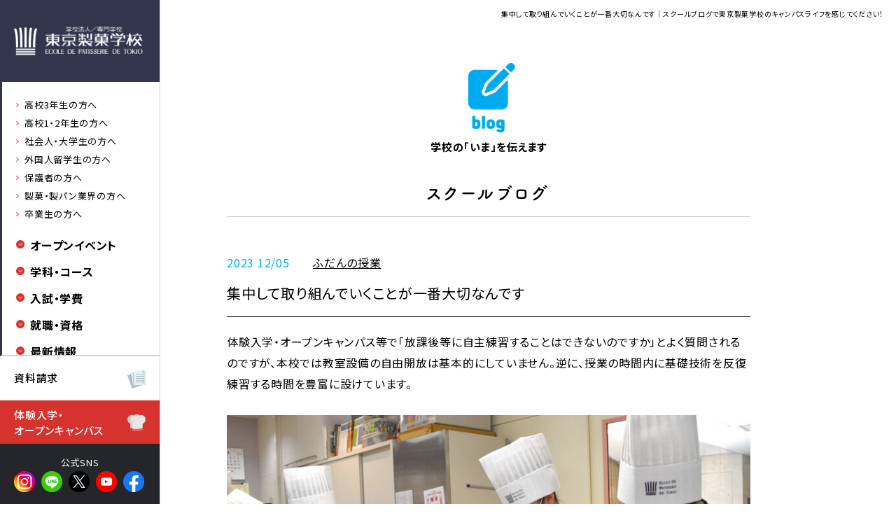

--- FILE ---
content_type: text/html
request_url: https://www.tokyoseika.ac.jp/schoolblog/2023/12/post-1846.html
body_size: 36553
content:
<!DOCTYPE html>
<html lang="ja">
<head>
<!-- Google Tag Manager -->
<script>(function(w,d,s,l,i){w[l]=w[l]||[];w[l].push({'gtm.start':
new Date().getTime(),event:'gtm.js'});var f=d.getElementsByTagName(s)[0],
j=d.createElement(s),dl=l!='dataLayer'?'&l='+l:'';j.async=true;j.src=
'https://www.googletagmanager.com/gtm.js?id='+i+dl;f.parentNode.insertBefore(j,f);
})(window,document,'script','dataLayer','GTM-MRLW4HHL');</script>
<!-- End Google Tag Manager -->
<meta charset="UTF-8" />
<title>集中して取り組んでいくことが一番大切なんです｜東京製菓学校スクールブログ</title>
<meta name="Description" content="集中して取り組んでいくことが一番大切なんです｜『東京製菓学校スクールブログ』で、実習など授業の雰囲気や先生方や在校生たちのリアルな空気を感じてください。" />
<meta name="Keywords" content="東京製菓学校,授業,学科,実習,アメ細工,コンテスト,コーヒー,セミナー,チョコレート,ドーナツ,バスハイク,バリスタ,パティシエ,パティシエの技術,パン,パンの先生,パンの技術,ピエスモンテ,マジパン細工,マーケティングリサーチ,ラッピング,上生菓子,中種法,交換授業,体験入学,先輩,入学式,初心者,創作研究,卒業式,卒業生向け講習会,和菓子,和菓子の先生,和菓子の技術,在学生｜パン,在学生｜和菓子,在学生｜洋菓子,夜間部,学生祭,実習,小麦粉,就職,就職活動,授業,授業時間,料理,昼間部,材料,比較研究,洋菓子,洋菓子の先生,球技大会,生地づくり,百貨店とのコラボレーション,石窯,研修旅行,紅茶,練習,菓子祭,製パン法,製品,製法,製菓衛生師,製餡,設備,語学,講義,資格,道具,雰囲気,食パン," />

<meta property="og:title" content="集中して取り組んでいくことが一番大切なんです" />
<meta property="og:type" content="article" />
<meta property="og:description" content="体験入学・オープンキャンパス等で「放課後等に自主練習することはできないのですか」とよく質問されるのですが、本校では教室設備の自由開放は基本的にしていません。逆に、授業の時間内に基礎技術を反復練習する時間を豊富に設けています。 先生方がすぐそばにいて、まわりのみんなも一緒に練習している緊張感のある環境" />
<meta property="og:url" content="https://www.tokyoseika.ac.jp/schoolblog/2023/12/post-1846.html" />
<meta property="og:image" content="https://www.tokyoseika.ac.jp/schoolblog/231205-4.jpg" />
<meta property="og:site_name" content="製菓専門学校の東京製菓学校はパン・菓子を学べるパティシエの専門学校です" />

<meta name="viewport" content="width=device-width">
<!--20251121-renewal-->
<link rel="preconnect" href="https://fonts.googleapis.com">
<link rel="preconnect" href="https://fonts.gstatic.com" crossorigin>
<link href="https://fonts.googleapis.com/css2?family=Noto+Sans+JP:wght@100..900&family=Shippori+Mincho+B1&display=swap" rel="stylesheet">
<!--/20251121-renewal-->
<link href="https://www.tokyoseika.ac.jp/files/css/html5reset.css" rel="stylesheet">
<link href="https://www.tokyoseika.ac.jp/files/css/common.css?202404001" rel="stylesheet">
<!--<link href="https://www.tokyoseika.ac.jp/css/top.css" rel="stylesheet" type="text/css">-->
<link href="https://www.tokyoseika.ac.jp/files/css/2nd.css" rel="stylesheet" type="text/css">
<link href="/files/css/2nd_legacy.css" rel="stylesheet"><!--2025-renewal-->
<!--[if lt IE 9]>
<script src="js/html5shiv.js"></script>
<![endif]--> 
<script src="https://www.tokyoseika.ac.jp/files/js/scrollreveal.min.js"></script> 
<script src="https://www.tokyoseika.ac.jp/files/js/jquery-3.1.1.min.js"></script> 
<script src="https://www.tokyoseika.ac.jp/files/js/smartRollover.js"></script> 
<script src="https://www.tokyoseika.ac.jp/files/js/jquery.smoothScroll.js"></script> 
<script src="https://www.tokyoseika.ac.jp/files/js/common.js?202404001"></script> 
<!--<script src="https://www.tokyoseika.ac.jp/js/top.js"></script> -->

<!-- Google Tag Manager (noscript) -->
<noscript>
<iframe src="https://www.googletagmanager.com/ns.html?id=GTM-W88R6C"
height="0" width="0" style="display:none;visibility:hidden"></iframe>
</noscript>
<!-- End Google Tag Manager (noscript) -->
<!-- Google Tag Manager -->
<script>(function(w,d,s,l,i){w[l]=w[l]||[];w[l].push({'gtm.start':
new Date().getTime(),event:'gtm.js'});var f=d.getElementsByTagName(s)[0],
j=d.createElement(s),dl=l!='dataLayer'?'&l='+l:'';j.async=true;j.src=
'https://www.googletagmanager.com/gtm.js?id='+i+dl;f.parentNode.insertBefore(j,f);
})(window,document,'script','dataLayer','GTM-W88R6C');</script>
<!-- End Google Tag Manager -->

</head>
<body>
<!-- Google Tag Manager (noscript) -->
<noscript><iframe src="https://www.googletagmanager.com/ns.html?id=GTM-MRLW4HHL"
height="0" width="0" style="display:none;visibility:hidden"></iframe></noscript>
<!-- End Google Tag Manager (noscript) -->
		<h1>集中して取り組んでいくことが一番大切なんです｜スクールブログで東京製菓学校のキャンパスライフを感じてください！</h1>
<!--20251121-renewal-->
<div id="header" class="sp">
    <div id="logo2"><a href="/index.html"><img src="/files/images/common/logo_sp.png" height="24" alt="学校法人/専門学校 東京製菓学校"/></a></div>
    <div id="navi_sp"><img src="/files/images/common/navi_sp.png" alt="MENU" width="15"/></div>
</div>

<div class="pc" id="global_navi">
    <div id="logo"><a href="https://www.tokyoseika.ac.jp/index.html"><img src="/files/images/common/logo.png" alt="学校法人/専門学校 東京製菓学校" width="369" height="83"/></a></div>
    <div id="logo_mini"><a href="https://www.tokyoseika.ac.jp/index.html"><img src="/files/images/common/logo_mini.png" alt="学校法人/専門学校 東京製菓学校" width="369" height="83"/></a></div>
    <div id="wrap_navi">
    <div class="navi_box">
            <div class="navi_sub" id="navi_person"> <a href="/highschool_3.html">高校3年生の方へ</a> <a href="/highschool_1_2.html">高校1・2年生の方へ</a> <a href="/college.html">社会人・大学生の方へ</a> <a href="/abroad.html">外国人留学生の方へ</a> <a href="/parents.html">保護者の方へ</a> <a href="/professional.html">製菓・製パン業界の方へ</a> <a href="/graduate.html">卒業生の方へ</a> </div>
            <div class="navi_red navi_acd"><strong>オープンイベント</strong></div>
                <ul>
                    <li><a href="/taiken/index.html">体験入学・オープンキャンパス</a></li>
                    <li><a href="/briefing02/index.html">夜間部学校説明会</a></li>
                    <li><a href="/kengaku/index.html">個別相談＆授業見学</a></li>
                    <li><a href="/eventinfo">イベント開催告知・お知らせ</a></li>
                    <li><a href="/eventinfo/report">イベント開催レポート</a></li>
                </ul>
            <div class="navi_red navi_acd"><strong>学科・コース</strong></div>
            <ul>
                <li class="navi_sub_arrow"><strong>洋菓子科</strong>
                <ul>
                    <li><a href="/subject/yogashi_about.html">洋菓子科の概要・特徴</a></li>
                    <li><a href="/subject/yogashi.html">第1部洋菓子本科（昼間部）</a></li>
                    <li><a href="/subject/yogashi2.html">第2部洋菓子専科（夜間部）</a></li>
                    <li><a href="/subject/teacher.html#yo">洋菓子科 教師紹介</a></li>
                </ul>
                </li>
                <li class="navi_sub_arrow"><strong>和菓子科</strong>
                <ul>
                    <li><a href="/subject/wagashi_about.html">和菓子科の概要・特徴</a></li>
                    <li><a href="/subject/wagashi.html">第1部和菓子本科（昼間部）</a></li>
                    <li><a href="/subject/wagashi2.html">第2部和菓子専科（夜間部）</a></li>
                    <li><a href="/subject/teacher.html#wa">和菓子科 教師紹介</a></li>
                </ul>
                </li>
                 <li class="navi_sub_arrow"><strong>パン科</strong>
                <ul>
                    <li><a href="/subject/pan_about.html">パン科の概要・特徴</a></li>
                    <li><a href="/subject/pan.html">第1部パン本科（昼間部）</a></li>
                    <li><a href="/subject/pan2.html">第2部パン専科（夜間部）</a></li><!--2025-0715-->
                    <li><a href="/subject/teacher.html#pan">パン科 教師紹介</a></li><!--2025-0715-->
                </ul>
                </li>
                 <li class="navi_sub_arrow"><strong>キャリアスクール[夜間部]</strong>
                <ul>
                    <li><a href="/careerschool/index.html" target="_blank">もうひとつの東京製菓学校</a></li>
                    <li><a href="https://www.tokyo-nightschool.com/" target="_blank">はたらきながら学ぶ</a></li>
                </ul>
                </li><li><a href="/facility/index.html">施設・設備</a></li>
            </ul>
            <div class="navi_red navi_acd"><strong>⼊試・学費</strong></div>
                <ul>
                    <li><a href="/point/index.html">募集要項</a></li>
                    <li><a href="/point/point3.html">学費・奨学⾦・学⽣寮など</a></li>
                    <li><a href="/point/point2.html">留学生 募集要項</a></li>
                </ul>
            <div class="navi_red navi_acd"><strong>就職・資格</strong></div>
                <ul>
                    <li><a href="/recruit.html">就職実績</a></li>
                    <li><a href="/recruit/followup.html">資格＆卒業後のフォローアップ</a></li>
                    <li><a href="/messages/">卒業生紹介「OB/OGの風景」</a></li>
                    <li><a href="/artisan/index.html" target="_blank">Artisan | 若き職人たちの現在地</a></li>
                </ul>
            <div class="navi_red navi_acd"><strong>最新情報</strong></div>
                <ul>
                    <li><a href="/schoolblog">スクールブログ</a></li>
                    <li><a href="/news/column">スイーツトピックス</a></li>
                    <li><a href="/news/news">お知らせ</a></li>
                </ul>
            <div class="navi_red navi_acd"><strong>動画</strong></div>
                <ul>
                    <li><a href="/beyond-s/#p" target="_blank">「PRESENCE」</a></li>
                    <li><a href="/beyond-s/#b" target="_blank">「beyond S」</a></li>
                    <li><a href="/kengaku/tanken.html">「見てみよう！プロの技」</a></li>
                </ul>
            <div class="navi_red navi_acd"><strong>その他コンテンツ</strong></div>
                <ul>
                    <li><a href="/summary.html">教育理念と歴史・沿革</a></li>
                    <li><a href="/evaluation/index.html">学校情報</a></li>
                    <li><a href="/policy/index.html">3つのポリシー</a></li>
                    <li><a href="/sdgs/index.html">SDGsへの取り組み</a></li>
                    <li><a href="/qabbs">よくあるご質問</a></li>
                    <li><a href="/link/">リンク集</a></li>
                    <li><a href="/club.html">スイートキッチンクラブ</a></li>
                    <li><a href="https://www.tokyoseika.ac.jp/kashinoki/users/login" target="_blank">卒業⽣専⽤サイト「かしの⽊」</a></li>
                </ul>

            <div class="navi_red"><strong><a href="https://www.school-go.info/151ieen/tokyoseika/form.php?fno=1&fsno=1&openExternalBrowser=1">資料請求</a></strong></div>
            <div class="navi_red"><strong><a href="/form/contact.php">お問い合わせ</a></strong></div>
            <div class="navi_red"><strong><a href="/access.html">アクセス</a></strong></div>
        </div>
    </div>
    <div id="wrao_navi_mini"><img src="/files/images/common/navi_hamburger.png" alt="" width="87" height="89" id="navi_mini_btn"/></div>
    <a href="https://www.school-go.info/151ieen/tokyoseika/form.php?fno=1&fsno=1&openExternalBrowser=1" class="navi_btn"><div class="navi_request">資料請求<img class="navi_btn_icon" src="/files/images/common/navi_req_icon.png" width="52" height="51" alt=""/></div></a>
    <a href="https://www.school-go.info/151ieen/tokyoseika/form.php?fno=1&fsno=1&openExternalBrowser=1" class="navi_btn"><div class="navi_request_mini"><img src="/files/images/common/navi_req_icon.png" width="52" height="51" alt=""/><br>資料請求</div></a><!--2025-0722--><!--2025-0724-->
    <a href="/taiken/junction.html" class="navi_btn"><div class="navi_taiken">体験入学・<br>オープンキャンパス<img src="/files/images/common/navi_taiken_icon.png" alt="" width="46" height="42" class="navi_btn_icon" border="0"/></div></a>
    <a href="/taiken/junction.html" class="navi_btn"><div class="navi_taiken_mini"><img src="/files/images/common/navi_taiken_icon.png" width="52" height="51" alt=""/><br>
        <div style="line-height: 15px">体験入学・<br>オープンキャンパス</div><!--2025-0722-->
    </div></a>
    <div class="navi_sns"><div id="sns_title">公式SNS</div><a href="https://www.instagram.com/tokyoseika/" target="_blank"><img src="/files/images/common/sns_insta.png" width="60" height="60" alt=""/></a><a href="https://page.line.me/487lcryc?oat__id=3676961&openQrModal=true" target="_blank"><img src="/files/images/common/sns_line.png" width="60" height="60" alt=""/></a><a href="https://x.com/tokyoseika" target="_blank"><img src="/files/images/common/sns_x.png" width="60" height="60" alt=""/></a><a href="https://www.youtube.com/@tokyoseika" target="_blank"><img src="/files/images/common/sns_youtube.png" width="60" height="60" alt=""/></a><a href="https://www.facebook.com/東京製菓学校-388200464537634/" target="_blank"><img src="/files/images/common/sns_fb.png" width="60" height="60" alt=""/></a></div><!--2025-0715-->
</div>
<div class="sp" id="menu_sp">
    <div id="wrap_menu_sp">
        <div id="close"><img src="/files/images/common/navi_close.png" width="11" height="11" alt=""/></div>
        <div class="navi_box">
            <div class="navi_sub" id="navi_person"> <a href="/highschool_3.html">高校3年生の方へ</a> <a href="/highschool_1_2.html">高校1・2年生の方へ</a> <a href="/college.html">社会人・大学生の方へ</a> <a href="/abroad.html">外国人留学生の方へ</a> <a href="/parents.html">保護者の方へ</a> <a href="/professional.html">製菓・製パン業界の方へ</a> <a href="/graduate.html">卒業生の方へ</a> </div>
             <div class="navi_red navi_acd open"><strong>オープンイベント</strong></div>
                <ul class="open">
                    <li><a href="/taiken/index.html">体験入学・オープンキャンパス</a></li>
                    <li><a href="/briefing02/index.html">夜間部学校説明会</a></li>
                    <li><a href="/kengaku/index.html">個別相談＆授業見学</a></li>
                    <li><a href="/eventinfo">イベント開催告知・お知らせ</a></li>
                    <li><a href="/eventinfo/report">イベント開催レポート</a></li>
                </ul>
           <div class="navi_red navi_acd"><strong>学科・コース</strong></div>
            <ul>
                <li class="navi_sub_arrow"><strong>洋菓子科</strong>
                <ul>
                    <li><a href="/subject/yogashi_about.html">洋菓子科の概要・特徴</a></li>
                    <li><a href="/subject/yogashi.html">第1部洋菓子本科（昼間部）</a></li>
                    <li><a href="/subject/yogashi2.html">第2部洋菓子専科（夜間部）</a></li>
                    <li><a href="/subject/teacher.html#yo">洋菓子科 教師紹介</a></li>
                </ul>
                </li>
                <li class="navi_sub_arrow"><strong>和菓子科</strong>
                <ul>
                    <li><a href="/subject/wagashi_about.html">和菓子科の概要・特徴</a></li>
                    <li><a href="/subject/wagashi.html">第1部和菓子本科（昼間部）</a></li>
                    <li><a href="/subject/wagashi2.html">第2部和菓子専科（夜間部）</a></li>
                    <li><a href="/subject/teacher.html#wa">和菓子科 教師紹介</a></li>
                </ul>
                </li>
                 <li class="navi_sub_arrow"><strong>パン科</strong>
                <ul>
                    <li><a href="/subject/pan_about.html">パン科の概要・特徴</a></li>
                    <li><a href="/subject/pan.html">第1部パン本科（昼間部）</a></li>
                    <li><a href="/subject/pan2.html">第2部パン専科（夜間部）</a></li><!--2025-0715-->
                    <li><a href="/subject/teacher.html#pan">パン科 教師紹介</a></li><!--2025-0715-->
                </ul>
                </li>
                 <li class="navi_sub_arrow"><strong>キャリアスクール[夜間部]</strong>
                <ul>
                    <li><a href="/careerschool/index.html" target="_blank">もうひとつの東京製菓学校</a></li>
                    <li><a href="https://www.tokyo-nightschool.com/" target="_blank">はたらきながら学ぶ</a></li>
                </ul>
                </li><li><a href="/facility/index.html">施設・設備</a></li><!--2025-0722-->
            </ul>
            <div class="navi_red navi_acd"><strong>⼊試・学費</strong></div>
                <ul>
                    <li><a href="/point/index.html">募集要項</a></li>
                    <li><a href="/point/point3.html">学費・奨学⾦・学⽣寮など</a></li>
                    <li><a href="/point/point2.html">留学生 募集要項</a></li>
                </ul>
            <div class="navi_red navi_acd"><strong>就職・しごと</strong></div>
                <ul>
                    <li><a href="/recruit.html">就職実績</a></li>
                    <li><a href="/recruit/followup.html">資格＆卒業後のフォローアップ</a></li>
                    <li><a href="/messages/">卒業生紹介「OB/OGの風景」</a></li>
                    <li><a href="/artisan/index.html" target="_blank">Artisan | 若き職人たちの現在地</a></li>
                </ul>
            <div class="navi_red navi_acd"><strong>最新情報</strong></div>
                <ul>
                    <li><a href="/schoolblog">スクールブログ</a></li>
                    <li><a href="/news/column">スイーツトピックス</a></li>
                    <li><a href="/news/news">お知らせ</a></li>
                </ul>
            <div class="navi_red navi_acd"><strong>動画</strong></div>
                <ul>
                    <li><a href="/beyond-s/#p" target="_blank">「PRESENCE」</a></li>
                    <li><a href="/beyond-s/#b" target="_blank">「beyond S」</a></li>
                    <li><a href="/kengaku/tanken.html">「見てみよう！プロの技」</a></li>
                    <li><a href="/access.html">アクセス</a></li>
                </ul>
            <div class="navi_red navi_acd"><strong>その他コンテンツ</strong></div>
                <ul>
                    <li><a href="/summary.html">教育理念と歴史・沿革</a></li>
                    <li><a href="/evaluation/index.html">学校情報</a></li>
                    <li><a href="/policy/index.html">3つのポリシー</a></li>
                    <li><a href="/sdgs/index.html">SDGsへの取り組み</a></li>
                    <li><a href="/qabbs">よくあるご質問</a></li>
                    <li><a href="/link/">リンク集</a></li>
                    <li><a href="/club.html">スイートキッチンクラブ</a></li>
                    <li><a href="https://www.tokyoseika.ac.jp/kashinoki/users/login" target="_blank">卒業⽣専⽤サイト「かしの⽊」</a></li>
                </ul>

            <div class="navi_red"><strong><a href="https://www.school-go.info/151ieen/tokyoseika/form.php?fno=1&fsno=1&openExternalBrowser=1">資料請求</a></strong></div>
            <div class="navi_red"><strong><a href="/form/contact.php">お問い合わせ</a></strong></div>
            <div class="navi_red"><strong><a href="/access.html">アクセス</a></strong></div>
        </div>
        <div id="navi_sns"><a href="https://www.instagram.com/tokyoseika/" target="_blank"><img src="/files/images/common/sns_insta.png" width="60" height="60" alt=""/></a><a href="https://page.line.me/487lcryc?oat__id=3676961&openQrModal=true" target="_blank"><img src="/files/images/common/sns_line.png" width="60" height="60" alt=""/></a><a href="https://x.com/tokyoseika" target="_blank"><img src="/files/images/common/sns_x.png" width="60" height="60" alt=""/></a><a href="https://www.youtube.com/@tokyoseika" target="_blank"><img src="/files/images/common/sns_youtube.png" width="60" height="60" alt=""/></a><a href="https://www.facebook.com/東京製菓学校-388200464537634/" target="_blank"><img src="/files/images/common/sns_fb.png" width="60" height="60" alt=""/></a></div><!--2025-0715-->
    </div>
</div>
<!--/20251121-renewal-->


<!-- contents -->
<div class="wrap">
		<div class="wrap_2nd">
				<div class="wrap_head_icon btm02"><img src="https://www.tokyoseika.ac.jp/files/images/mt/icon_catego_blog_2nd.png" alt="東京製菓学校スクールブログ"/><br>
				<span class="navi_jp left02">学校の「いま」を伝えます</span></div>
				<div class="wrap_head">
						<h2 class="webfont-bold right02"> スクールブログ</h2>
				</div>
		</div>

		<div class="wrap_2nd" id="a01">
				<div class="text">

						<div class="detail_date color_blog">
                        2023 12/05　　<a href="https://www.tokyoseika.ac.jp/schoolblog/01class/#004544">ふだんの授業</a>
                         </div>
                        <div class="detail_title">集中して取り組んでいくことが一番大切なんです</div>
						<div class="detail_body">
                        
                        
        
                         <p>体験入学・オープンキャンパス等で「放課後等に自主練習することはできないのですか」とよく質問されるのですが、本校では教室設備の自由開放は基本的にしていません。逆に、授業の時間内に基礎技術を反復練習する時間を豊富に設けています。</p>
<p><a href="https://www.tokyoseika.ac.jp/schoolblog/231205-1.jpg"><img alt="231205-1.jpg" src="https://www.tokyoseika.ac.jp/schoolblog/assets_c/2023/12/231205-1-thumb-800x450-30604.jpg" width="800" height="450" class="mt-image-none" /></a></p>
<p>先生方がすぐそばにいて、まわりのみんなも一緒に練習している緊張感のある環境で、時間を決めて集中して練習していく方が、技術修得のためには良いと考えているからです。</p>
<p><a href="https://www.tokyoseika.ac.jp/schoolblog/231205-2.jpg"><img alt="231205-2.jpg" src="https://www.tokyoseika.ac.jp/schoolblog/assets_c/2023/12/231205-2-thumb-800x450-30606.jpg" width="800" height="450" class="mt-image-none" /></a></p>
<p>先日の実習でも、もう何度目かもわからないくらいやってきた、シュークリームづくりやクリームのデコレーション練習に取り組んでいました。</p>
<p><a href="https://www.tokyoseika.ac.jp/schoolblog/231205-3.jpg"><img alt="231205-3.jpg" src="https://www.tokyoseika.ac.jp/schoolblog/assets_c/2023/12/231205-3-thumb-800x600-30614.jpg" width="800" height="600" class="mt-image-none" /></a></p>
<p>学生たちの表情からもわかると思いますが、自信に満ち溢れています！</p>
<p><a href="https://www.tokyoseika.ac.jp/schoolblog/231205-4.jpg"><img alt="231205-4.jpg" src="https://www.tokyoseika.ac.jp/schoolblog/assets_c/2023/12/231205-4-thumb-800x600-30608.jpg" width="800" height="600" class="mt-image-none" /></a></p>
<p>誰か一人だけではなく、全員がお互い感化され合いながら、しっかりと技術を高め合っているんです。</p>
<p><a href="https://www.tokyoseika.ac.jp/schoolblog/231205-5.jpg"><img alt="231205-5.jpg" src="https://www.tokyoseika.ac.jp/schoolblog/assets_c/2023/12/231205-5-thumb-800x600-30610.jpg" width="800" height="600" class="mt-image-none" /></a></p>
<p>「授業にちゃんと出席すること」。それぞれに体調管理も含めて、なるべく休まずに授業に参加して、集中して取り組んでいくことが一番大切なんです。</p>
<p>ちなみに・・・何度も何度もつくって練習してきたシュー生地は、さすがに量も多くてすべてを食べきることができないので、日持ちのするシューラスクに二次加工していました。</p>
<p><a href="https://www.tokyoseika.ac.jp/schoolblog/231205-6.jpg"><img alt="231205-6.jpg" src="https://www.tokyoseika.ac.jp/schoolblog/assets_c/2023/12/231205-6-thumb-800x600-30612.jpg" width="800" height="600" class="mt-image-none" /></a></p>
<p>授業では、食品ロスを無くしていく取り組みやその方法論についても触れていきますよ。</p>
                        </div>
				</div>

        <div class="btn_sns">- share -<br>
	<a href="https://www.facebook.com/sharer/sharer.php?u=https://www.tokyoseika.ac.jp/schoolblog/2023/12/post-1846.html" target="_blank"><img src="/files/images/mt/sns_fb.png" width="65" height="65" alt=""/></a><a href="https://social-plugins.line.me/lineit/share?url=https://www.tokyoseika.ac.jp/schoolblog/2023/12/post-1846.html" target="_blank"><img src="/files/images/mt/sns_line.png" width="65" height="65" alt=""/></a><a href="https://twitter.com/share?text=集中して取り組んでいくことが一番大切なんです&url=https://www.tokyoseika.ac.jp/schoolblog/2023/12/post-1846.html&hashtags=#東京製菓学校" target="_blank"><img src="/files/images/mt/sns_twitter.png" width="65" height="65" alt=""/></a>
</div>
        
				<div class="pager detail">
						<ul class="pagination">

								<li class="pre detail"><a rel="prev" href="https://www.tokyoseika.ac.jp/schoolblog/2023/12/content-100.html"><span>« 前の記事へ</span></a></li>


								<li class="next detail"><a rel="next" href="https://www.tokyoseika.ac.jp/schoolblog/2023/12/post-1847.html"><span>次の記事へ »</span></a></li>
                        
						</ul>
				</div>

        <div id="btn_wrap"><a href="https://www.tokyoseika.ac.jp/schoolblog/01class/" class="btn">インデックスに戻る</a></div>
                                



      </div>
</div>
<!-- /contents -->

<!--20251121-renewal-->
<div class="wrap" id="footer_banner">
    <div class="wrap_banner"><a href="/bnr/bnr01.html" class="imgWrap"><img src="/files/images/banner/bnr01.png" alt=""/></a><a href="/bnr/bnr02.html" class="imgWrap"><img src="/files/images/banner/bnr02.png" alt=""/></a><a href="/bnr/bnr03.html" target="_blank" class="imgWrap"><img src="/files/images/banner/bnr03.png" alt=""/></a><a href="/bnr/bnr04.html" class="imgWrap"><img src="/files/images/banner/bnr04.png" alt=""/></a></div>
</div>
    
    

<div class="btn_sns">公式SNS　<a href="https://www.instagram.com/tokyoseika/" target="_blank"><img src="/files/images/common/sns_insta.png" width="60" height="60" alt=""/></a><a href="https://page.line.me/487lcryc?oat__id=3676961&openQrModal=true" target="_blank"><img src="/files/images/common/sns_line.png" width="60" height="60" alt=""/></a><a href="https://x.com/tokyoseika" target="_blank"><img src="/files/images/common/sns_x.png" width="60" height="60" alt=""/></a><a href="https://www.youtube.com/@tokyoseika" target="_blank"><img src="/files/images/common/sns_youtube.png" width="60" height="60" alt=""/></a><a href="https://www.facebook.com/東京製菓学校-388200464537634/" target="_blank"><img style="margin-right: 0px" src="/files/images/common/sns_fb.png" width="60" height="60" alt=""/></a></div>

<div class="pc" id="footer">
    <div id="footer_flex">
        <div class="f_navi" id="first_column" style="border-right: 1px solid #5c5c5f"><img style="margin-bottom: 30px" src="/files/images/common/logo.png" alt="" width="184" height="42"/><br>
            学校法人 東京綜合食品学園<br><!--2025-0722-->
            専門学校 東京製菓学校<br><!--2025-0722-->
            <br>
            〒169-0075<br>
            東京都新宿区高田馬場1-14-1<br>
            TEL:<a href="tel:03-3200-7171">03-3200-7171</a><br>
            FAX:<a href="tel:03-3200-2627">03-3200-2627</a><br>
            フリーダイヤル:<a href="tel:0120-80-7172">0120-80-7172</a><br><!--2025-0715-->
            <div id="copyright">Copyright c ECOLE DE PATISSERIE DE TOKIO<br>
All Rights Reserved.</div>
        </div>
        <div class="f_navi"><strong>学科・コース</strong><br>
            洋菓子<br>
            <div class="footer_sublink">
                <a href="/subject/yogashi_about.html">洋菓子科の概要・特徴</a><br>
                <a href="/subject/yogashi.html">第1部洋菓子本科（昼間部）</a><br>
                <a href="/subject/yogashi2.html">第2部洋菓子専科（夜間部）</a><br>
                <a href="/subject/teacher.html#yo">洋菓子科 教師紹介</a></div>
            和菓子<br>
            <div class="footer_sublink">
                <a href="/subject/wagashi_about.html">和菓子科の概要・特徴</a><br>
                <a href="/subject/wagashi.html">第1部和菓子本科（昼間部）</a><br>
                <a href="/subject/wagashi2.html">第2部和菓子専科（夜間部）</a><br>
                <a href="/subject/teacher.html#wa">和菓子科 教師紹介</a></div>
            パン<br>
            <div class="footer_sublink">
                <a href="/subject/pan_about.html">パン科の概要・特徴</a><br>
                <a href="/subject/pan.html">第1部パン本科（昼間部）</a><br>
                <a href="/subject/pan2.html">第2部パン専科（夜間部）</a><br>
                <a href="/subject/teacher.html#pan">パン科 教師紹介</a></div>
            <br>
            <strong>キャリアスクール[夜間部]</strong><br>
            <div class="footer_sublink"><a href="/careerschool/index.html" target="_blank" class="link_ext">もうひとつの東京製菓学校</a><br>
                <a href="http://www.tokyo-nightschool.com/" target="_blank" class="link_ext">はたらきながら学ぶ</a><br><br>
                <a href="/facility/index.html">施設・設備</a></div>
        </div>
        <div class="f_navi"><strong>⼊試・学費</strong><br>
            <div class="footer_sublink">
                <a href="/point/index.html">募集要項</a><br>
                <a href="/point/point3.html">学費・奨学⾦・学⽣寮など</a><br>
                <a href="/point/point2.html">留学生 募集要項</a></div>
            <br>
            <strong>就職・資格</strong><br>
            <div class="footer_sublink">
                <a href="/recruit.html">就職実績</a><br>
                <a href="/recruit/followup.html">資格＆卒業後のフォローアップ</a><br>
                <a href="/messages/">卒業生紹介「OB/OGの風景」</a> <br>
                <a href="/artisan/index.html" target="_blank" class="link_ext">Artisan | 若き職人たちの現在地</a></div>
            <br>
            <strong>オープンイベント</strong><br>
            <div class="footer_sublink">
                <a href="/taiken/index.html" >体験入学・オープンキャンパス</a><br>
                <a href="/briefing02/index.html">夜間部学校説明会</a><br>
                <a href="/kengaku/index.html" >個別相談＆授業見学</a><br>
                <a href="/eventinfo">イベント開催告知・お知らせ</a><br>
                <a href="/eventinfo/report">イベント開催レポート</a></div>
            <br>
            <strong>最新情報</strong><br>
            <div class="footer_sublink">
                <a href="/schoolblog">スクールブログ</a><br>
                <a href="/news/column">スイーツトピックス</a><br>
                <a href="/news/news">お知らせ</a></div>
            <br>
        </div>
       <div class="f_navi"><strong>動画</strong><br>
            <div class="footer_sublink">
                <a href="/beyond-s/#p" target="_blank" class="link_ext">「PRESENCE」</a><br>
                <a href="/beyond-s/#b" target="_blank" class="link_ext">「beyond S」</a><br>
                <a href="/kengaku/tanken.html">「見てみよう！プロの技」</a><br>
             </div>
             <br>
           <strong>その他コンテンツ</strong><br>
            <div class="footer_sublink">
                <a href="/summary.html">教育理念と歴史・沿革</a><br>
                <a href="/evaluation/index.html" >学校情報</a><br>
                <a href="/policy/index.html">3つのポリシー</a><br>
                <a href="/sdgs/index.html">SDGsへの取り組み</a><br>
                <a href="/qabbs">よくあるご質問</a><br>
                <a href="/link">リンク集</a><br><br>
                <a href="/club.html">スイートキッチンクラブ<br><img src="/files/images/common/banner_skc.png" width="180" alt=""/></a><br><br>
                <a href="https://www.tokyoseika.ac.jp/kashinoki/users/login" target="_blank">卒業⽣専⽤サイト「かしの⽊」<br><img src="/files/images/common/banner_kashinoki.jpg" width="180" alt=""/></a>
            </div>
            <br>
           <strong><a href="https://www.school-go.info/151ieen/tokyoseika/form.php?fno=1&fsno=1&openExternalBrowser=1">資料請求</a></strong><br>
           <strong><a href="/form/contact.php" target="_blank">お問い合わせ</a></strong><br>
           <strong><a href="/access.html">アクセス</a></strong><br>
            <br>
            </div>
    </div>
</div>
<div class="sp" id="footer">
        <div class="f_navi" id="first_column"><span class="f_navi" ><img style="margin-bottom: 15px; width: 155px; height: auto" src="/files/images/common/logo.png" alt="" width="184" height="42"/></span><br>
            学校法人 東京綜合食品学園<br><!--2025-0722-->
            専門学校 東京製菓学校<br><!--2025-0722-->
            <br>
            〒169-0075 東京都新宿区高田馬場1-14-1<br>
            <div>TEL:<a href="tel:03-3200-7171">03-3200-7171</a>　FAX:<a href="tel:03-3200-2627">03-3200-2627</a>　<br>
            フリーダイヤル:<a href="tel:0120-80-7172">0120-80-7172</a></div><!--2025-0715-->
            <div id="banner_extra"><a href="/club.html"><img src="/files/images/common/banner_skc.png" width="180" alt=""/></a><a href="https://www.tokyoseika.ac.jp/kashinoki/users/login" target="_blank"><img src="/files/images/common/banner_kashinoki.jpg" alt=""/></a></a></div>
            <div id="copyright">Copyright c ECOLE DE PATISSERIE DE TOKIO All Rights Reserved.</div>
        </div>

</div>
<div id="btn_ptt"><img src="/files/images/common/btn_ptt.png" alt="ページトップへ"/></div>
<div id="btn_footer" class="sp">
    <a href="https://www.school-go.info/151ieen/tokyoseika/form.php?fno=1&fsno=1&openExternalBrowser=1">
    <div id="footer_btn_request">資料請求申込</div></a>
    <a href="/taiken/junction.html">
    <div id="footer_btn_taiken">体験入学申込</div></a>
</div>
<!--/20251121-renewal-->

<script type="text/javascript">
  (function () {
    var tagjs = document.createElement("script");
    var s = document.getElementsByTagName("script")[0];
    tagjs.async = true;
    tagjs.src = "//s.yjtag.jp/tag.js#site=6EiwPQ8";
    s.parentNode.insertBefore(tagjs, s);
  }());
</script>
<noscript>
<iframe src="//b.yjtag.jp/iframe?c=6EiwPQ8" width="1" height="1" frameborder="0" scrolling="no" marginheight="0" marginwidth="0"></iframe>
</noscript>
<script src="https://www.tokyoseika.ac.jp/files/js/scrollreveal_sets.js"></script>

</body>
</html>
